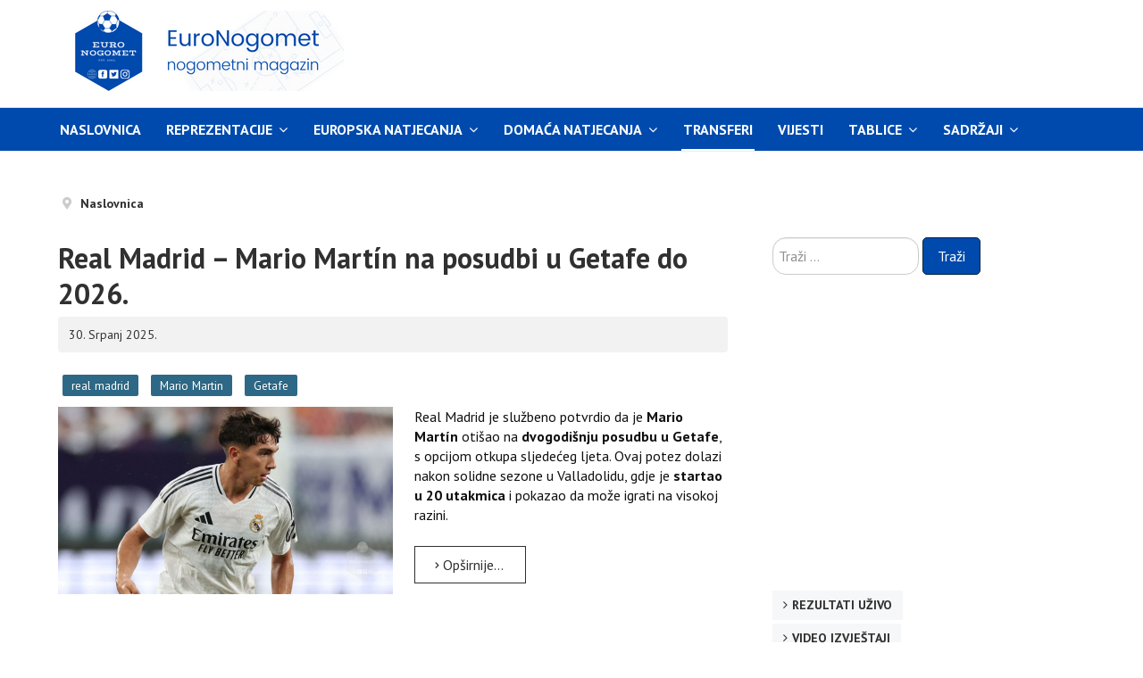

--- FILE ---
content_type: text/html; charset=utf-8
request_url: https://www.euronogomet.com/index.php/transferi?start=48
body_size: 9775
content:

<!DOCTYPE html>
<html xmlns="http://www.w3.org/1999/xhtml" xml:lang="hr-hr" lang="hr-hr" dir="ltr">

<head>
<!-- Google tag (gtag.js) -->
<script async src="https://www.googletagmanager.com/gtag/js?id=G-YN2E11GYWW"></script>
<script>
  window.dataLayer = window.dataLayer || [];
  function gtag(){dataLayer.push(arguments);}
  gtag('js', new Date());

  gtag('config', 'G-YN2E11GYWW');
</script>
	<!-- Custom code -->
		<!-- // Custom code -->

	<!-- META FOR IOS & HANDHELD -->
	<meta name="viewport" content="width=device-width, initial-scale=1.0, maximum-scale=2.0, user-scalable=yes"/>
	<style type="text/css">
		@-webkit-viewport   { width: device-width; }
		@-moz-viewport      { width: device-width; }
		@-ms-viewport       { width: device-width; }
		@-o-viewport        { width: device-width; }
		@viewport           { width: device-width; }
	</style>
	<script type="text/javascript">
		//<![CDATA[
		if (navigator.userAgent.match(/IEMobile\/10\.0/)) {
			var msViewportStyle = document.createElement("style");
			msViewportStyle.appendChild(
				document.createTextNode("@-ms-viewport{width:auto!important}")
			);
			document.getElementsByTagName("head")[0].appendChild(msViewportStyle);
		}
		//]]>
	</script>

	<meta name="HandheldFriendly" content="true"/>
	<meta name="apple-mobile-web-app-capable" content="YES"/>
	<!-- //META FOR IOS & HANDHELD -->

	<meta name="viewport" content="width=device-width, initial-scale=1.0" />
	<base href="https://www.euronogomet.com/index.php/transferi" />
	<meta http-equiv="content-type" content="text/html; charset=utf-8" />
	<meta name="keywords" content="nogomet, fudbal, EuroNogomet, utakmice uživo, transferi, Liga prvaka, Europa liga, rezultati, Premier liga, Serie A, Primera, Bundesliga, nogometne vijesti, nogometni portal, golovi, igrači, izvještaji, tablice, kladionica, tipovi" />
	<meta name="rights" content="Sva prava pridržana!" />
	<meta name="og:title" content="Transferi" />
	<meta name="og:type" content="article" />
	<meta name="og:image" content="https://www.euronogomet.com/images/igraciim/mariomartin725.png" />
	<meta name="og:url" content="https://www.euronogomet.com/index.php/transferi?start=48" />
	<meta name="og:site_name" content="EuroNogomet, nogometni magazin" />
	<meta name="og:description" content="EuroNogomet, nogometni magazin o europskom i svjetskom nogometu. Nogometni portal. Nogomet, rezultati, utakmice uživo, transferi...
" />
	<meta name="description" content="EuroNogomet, nogometni magazin o europskom i svjetskom nogometu. Nogometni portal. Nogomet, rezultati, utakmice uživo, transferi...
" />
	<meta name="generator" content="Joomla! - Open Source Content Management" />
	<title>EuroNogomet, nogometni magazin - Transferi</title>
	<link href="/index.php/transferi?format=feed&amp;type=rss" rel="alternate" type="application/rss+xml" title="RSS 2.0" />
	<link href="/index.php/transferi?format=feed&amp;type=atom" rel="alternate" type="application/atom+xml" title="Atom 1.0" />
	<link href="/templates/ja_simpli/favicon.ico" rel="shortcut icon" type="image/vnd.microsoft.icon" />
	<link href="https://www.euronogomet.com/index.php/component/search/?Itemid=348&amp;format=opensearch" rel="search" title="Traži EuroNogomet, nogometni magazin" type="application/opensearchdescription+xml" />
	<link href="/templates/ja_simpli/css/template.css" rel="stylesheet" type="text/css" />
	<script type="text/javascript">
jQuery(window).on('load',  function() {
				new JCaption('img.caption');
			});jQuery(function($){ initTooltips(); $("body").on("subform-row-add", initTooltips); function initTooltips (event, container) { container = container || document;$(container).find(".hasTooltip").tooltip({"html": true,"container": "body"});} });
	</script>


	<!--[if lt IE 9]>
		<script src="/media/jui/js/html5.js"></script>
	<![endif]-->

	
	<!-- Custom color style -->
	<link href="https://fonts.googleapis.com/css?family=PT Sans:400,400italic,700,700italic" rel="stylesheet" type="text/css" >
<link href="https://fonts.googleapis.com/css?family=Indie Flower" rel="stylesheet" type="text/css" >
<link id="custom-style-css" href="/media/ja_simpli/css/custom-styles/9.css" rel="stylesheet" type="text/css" >
	<!-- Custom code -->
		<!-- // Custom code -->
	<script>
		var isJ4 = false;
	</script>
	
	
<!-- Za Twitter - X -->

<script type="application/ld+json">
{
  "@context": "https://schema.org",
  "@type": "WebSite",
  "url": "https://www.euronogomet.com/",
  "name": "EuroNogomet",
  "potentialAction": {
    "@type": "SearchAction",
    "target": "https://www.euronogomet.com/?s={search_term_string}",
    "query-input": "required name=search_term_string"
  }
}
</script>

<!-- FACEBOOK SCRAPE -->


<link href="https://fonts.googleapis.com/css?family=PT+Sans:400,400italic,700,700italic&display=swap" rel="stylesheet" type="text/css">
<link href="https://fonts.googleapis.com/css?family=Indie+Flower&display=swap" rel="stylesheet" type="text/css">


<!-- INFO TEKST, BUTTONS, SIDE MENU CUSTOM CSS -->
<style>
.article-info {
  background-color: #f2f2f2; /* svijetlo siva podloga */
  color: #333333;           /* tamnosivi tekst */
  padding: 8px 12px;        /* malo unutarnjeg razmaka */
  border-radius: 4px;       /* blago zaobljeni rubovi */
}

.article-info .icon-calendar {
  color: #333333;           /* ikonica iste boje kao tekst */
}

.article-info time {
  color: #333333;           /* datum tamnosiv */
}

.pagination-start {
  background-color: #ffffff !important; /* svijetlo siva podloga */
  color: #333333;           /* tamnosivi tekst */
  padding: 0px 0px;        /* malo unutarnjeg razmaka */
  border-radius: 0px;       /* blago zaobljeni rubovi */
}

.button.btn.btn-primary {
  background-color: #004aad; /* tamno plava */
  color: #ffffff; /* bijeli tekst */
  border: 1px solid #002244; /* tamniji rub */
  padding: 8px 16px;
  border-radius: 5px;
  cursor: pointer;
  transition: background-color 0.3s;
}

.button.btn.btn-primary:hover {
  background-color: #000000; 
  color: #ffffff; /* tekst ostaje bijeli */
}

.mod-menu li a {
  text-transform: uppercase;
  color: #000;       /* crna slova */
  font-weight: bold; /* podebljano, po želji */
}

/* Podloga cijele glavne navigacije */
#mainnav {
    background-color: #004aad; /* plava, promijeni po želji */
}

/* Unutarnji dio (gdje je meni) */
#mainnav .navbar-inner {
    background-color: #004aad; /* ili neka druga boja */
}

/* Za linkove u navigaciji */
#mainnav .nav > li > a,
#mainnav .nav > li > span.separator {
    color: #ffffff; /* tekst bijel */
}

/* Hover efekt */
#mainnav .nav > li > a:hover,
#mainnav .nav > li.active > a {
    background-color: #00264d; /* tamnija plava za hover */
    color: #ffffff;
}

/* Aktivni link u glavnom meniju */
.navbar .nav > li.active > a,
.navbar .nav > li.current > a {
    background-color: #004aad !important;  /* tamno plava podloga */
    color: #ffffff !important;             /* bijeli tekst */
}

/* Hover efekt da izgleda isto */
.navbar .nav > li > a:hover {
    background-color: #0056b3 !important;  /* malo tamnija plava kad se pređe mišem */
    color: #ffffff !important;
}



</style>


<!DOCTYPE html>



<!-- KRAJ CUSTOM CSS-a -->


<!-- Sakrivanje modula na mobilnim uređajima -->
<style>
@media (max-width: 767px) {
  #Mod108 {
    display: none !important;
  }
}
</style>

<style>
@media (max-width: 767px) {
  #Mod119 {
    display: none !important;
  }
}
</style>



<style>
/* Tamno plava pozadina i bijeli tekst za naslove u modul ID nsp-108 */
#nsp-108 .gkTitle {
    background-color: rgba(0, 74, 173, 0.7); /* tamno plava */
    color: #ffffff; /* bijeli tekst */
    padding: 10px;
    display: inline-block; /* ili block ako želiš preko cijele širine */
}

#nsp-108 .gkTitle a {
    color: #ffffff; /* da linkovi budu bijeli */
    text-decoration: none;
}
</style>



</head>

<body class="page-category ">

	<!-- Custom code -->
		<!-- // Custom code -->

<div class="main">

		<!-- HEADER -->
	<header id="header" class="header" role="banner">
		<div class="container">
		<div class="row">
	    	<!-- Logo - header left -->
	    	<div class="span4">
			<a class="navbar-brand logo logo-text" href="/">
				<strong></strong>
				<small class="slogan"></small>
			</a>
			</div>
			<!-- // Logo -->

				    	<!-- ADS-->
	    	<div class="banner span8  ">
				

<div class="custom"  >
	<script async src="//pagead2.googlesyndication.com/pagead/js/adsbygoogle.js"></script>
<ins class="adsbygoogle"
     style="display:inline-block;width:728px;height:90px"
     data-ad-client="ca-pub-5857462412452559"
     data-ad-slot="8227703775"></ins>
<script>
(adsbygoogle = window.adsbygoogle || []).push({});
</script>
</div>

			</div>
			<!-- // ADS-->
					</div>
		</div>	</header>
	<!-- // HEADER -->
			<!-- MAIN NAVIGATION -->
	<nav id="mainnav" class="navbar navbar-static-top stick-on-top" role="navigation">
		<div class="navbar-inner">
		<div class="container">
			<div class="row">
				<div class="span12">
			      	<button type="button" class="btn btn-navbar" data-toggle="collapse" data-target=".nav-collapse" data-bs-toggle="collapse" data-bs-target=".nav-collapse">
						<i class="fa fa-bars"></i>
			        	<span>Menu</span>
			      	</button>

					<!-- The Nav -->
					<div class="nav-collapse collapse">
						<ul class="mod-menu mod-list nav ">
<li class="nav-item item-101 default"><a href="/index.php" >Naslovnica</a></li><li class="nav-item item-344 deeper parent"><a href="#" >Reprezentacije</a><span class="subnav-toggle" data-toggle="collapse" data-target=".nav-collapse-344" data-bs-toggle="collapse" data-bs-target=".nav-collapse-344" aria-expanded="true"><i class="fa fa-angle-down"></i></span><ul class="mod-menu__sub list-unstyled small nav-collapse-344"><li class="nav-item item-356"><a href="/index.php/reprezentacije/a-reprezentacije" >A reprezentacije</a></li><li class="nav-item item-355"><a href="/index.php/reprezentacije/mlade-reprezentacije" >Mlade reprezentacije</a></li></ul></li><li class="nav-item item-585 deeper parent"><a href="#" >Europska natjecanja</a><span class="subnav-toggle" data-toggle="collapse" data-target=".nav-collapse-585" data-bs-toggle="collapse" data-bs-target=".nav-collapse-585" aria-expanded="true"><i class="fa fa-angle-down"></i></span><ul class="mod-menu__sub list-unstyled small nav-collapse-585"><li class="nav-item item-358"><a href="/index.php/europa/europa-liga" >Europa liga</a></li><li class="nav-item item-357"><a href="/index.php/europa/ligaprvaka" >Liga prvaka</a></li></ul></li><li class="nav-item item-346 deeper parent"><a href="#" >Domaća natjecanja</a><span class="subnav-toggle" data-toggle="collapse" data-target=".nav-collapse-346" data-bs-toggle="collapse" data-bs-target=".nav-collapse-346" aria-expanded="true"><i class="fa fa-angle-down"></i></span><ul class="mod-menu__sub list-unstyled small nav-collapse-346"><li class="nav-item item-349"><a href="/index.php/lige-petice/vijesti-engleska" >Engleska</a></li><li class="nav-item item-359"><a href="/index.php/lige-petice/spanjolska" >Španjolska</a></li><li class="nav-item item-351"><a href="/index.php/lige-petice/njemacka" >Njemačka</a></li><li class="nav-item item-354"><a href="/index.php/lige-petice/italija" >Italija</a></li><li class="nav-item item-360"><a href="/index.php/lige-petice/francuska" >Francuska</a></li></ul></li><li class="nav-item item-348 current active"><a href="/index.php/transferi" >Transferi</a></li><li class="nav-item item-207"><a href="/index.php/vijesti" >Vijesti</a></li><li class="nav-item item-329 deeper parent"><a href="/" >Tablice</a><span class="subnav-toggle" data-toggle="collapse" data-target=".nav-collapse-329" data-bs-toggle="collapse" data-bs-target=".nav-collapse-329" aria-expanded="true"><i class="fa fa-angle-down"></i></span><ul class="mod-menu__sub list-unstyled small nav-collapse-329"><li class="nav-item item-612"><a href="/index.php/tablice/uefa-liga-prvaka" >UEFA Liga prvaka</a></li><li class="nav-item item-613"><a href="/index.php/tablice/uefa-europa-liga" >UEFA Europa liga</a></li><li class="nav-item item-614"><a href="/index.php/tablice/uefa-konferencijska-liga" >UEFA Konferencijska liga</a></li><li class="nav-item item-342"><a href="/index.php/tablice/premierliga" >Engleska</a></li><li class="nav-item item-363"><a href="/index.php/tablice/spanjolska" >Španjolska</a></li><li class="nav-item item-365"><a href="/index.php/tablice/njemacka" >Njemačka</a></li><li class="nav-item item-364"><a href="/index.php/tablice/italija" >Italija</a></li><li class="nav-item item-366"><a href="/index.php/tablice/francuska" >Francuska</a></li><li class="nav-item item-367"><a href="/index.php/tablice/hrvatska" >Hrvatska</a></li><li class="nav-item item-368"><a href="/index.php/tablice/bosna-i-hercegovina" >Bosna i Hercegovina</a></li><li class="nav-item item-361"><a href="/index.php/tablice/portugal" >Portugal</a></li><li class="nav-item item-411"><a href="/index.php/tablice/nizozemska-eredivisie" >Nizozemska</a></li><li class="nav-item item-369"><a href="/index.php/tablice/belgija" >Belgija</a></li><li class="nav-item item-370"><a href="/index.php/tablice/grcka" >Grčka</a></li><li class="nav-item item-371"><a href="/index.php/tablice/skotska" >Škotska</a></li><li class="nav-item item-372"><a href="/index.php/tablice/turska" >Turska</a></li><li class="nav-item item-373"><a href="/index.php/tablice/rusija" >Rusija</a></li><li class="nav-item item-374"><a href="/index.php/tablice/ukrajina" >Ukrajina</a></li><li class="nav-item item-375"><a href="/index.php/tablice/austrija" >Austrija</a></li><li class="nav-item item-377"><a href="/index.php/tablice/poljska" >Poljska</a></li><li class="nav-item item-593"><a href="/index.php/tablice/ceska-1-liga" >Češka</a></li><li class="nav-item item-594"><a href="/index.php/tablice/srbija" >Srbija</a></li><li class="nav-item item-595"><a href="/index.php/tablice/slovenija" >Slovenija</a></li><li class="nav-item item-596"><a href="/index.php/tablice/crna-gora" >Crna Gora</a></li></ul></li><li class="nav-item item-586 deeper parent"><a href="#" >Sadržaji</a><span class="subnav-toggle" data-toggle="collapse" data-target=".nav-collapse-586" data-bs-toggle="collapse" data-bs-target=".nav-collapse-586" aria-expanded="true"><i class="fa fa-angle-down"></i></span><ul class="mod-menu__sub list-unstyled small nav-collapse-586"><li class="nav-item item-601"><a href="/index.php/sadrzaji/najave" >Najave utakmica</a></li><li class="nav-item item-602"><a href="/index.php/sadrzaji/portreti-igraca" >Portreti igrača</a></li><li class="nav-item item-603"><a href="/index.php/sadrzaji/nogometne-legende" >Nogometne legende</a></li><li class="nav-item item-609"><a href="/index.php/sadrzaji/talenti" >Nogometni talenti</a></li><li class="nav-item item-604"><a href="/index.php/sadrzaji/povijest-klubova" >Povijest klubova</a></li><li class="nav-item item-605"><a href="/index.php/sadrzaji/nogometni-gradovi" >Nogometni gradovi</a></li><li class="nav-item item-606"><a href="/index.php/sadrzaji/kolumne" >Kolumne</a></li><li class="nav-item item-607"><a href="/index.php/sadrzaji/interview" >Interview</a></li><li class="nav-item item-608"><a href="/index.php/sadrzaji/navijaci" >Navijači</a></li><li class="nav-item item-610"><a href="/index.php/sadrzaji/prehrana-nogometasa" >Prehrana nogometaša</a></li><li class="nav-item item-611"><a href="/index.php/sadrzaji/zanimljivosti" >Zanimljivosti</a></li></ul></li></ul>

					</div>
					<!-- // The Nav -->
				</div>

							</div>
		</div>		</div>
	</nav>
	<!-- // MAIN NAVIGATION -->
	
	
	
	
	
	
		
	
	<!-- MAIN BODY -->
	<div class="mainbody">
		<div class="container">			<div class="mainbody-inner row ">
        <!-- Content -->
        <main id="content" class="content span8" role="main">

          <!-- Breadcrumbs -->
          <div aria-label="Breadcrumbs" role="navigation">
	<ul itemscope itemtype="https://schema.org/BreadcrumbList" class="breadcrumb">
					<li class="active">
				<span class="divider icon-location"></span>
			</li>
		
						<li itemprop="itemListElement" itemscope itemtype="https://schema.org/ListItem">
											<a itemprop="item" href="/index.php" class="pathway"><span itemprop="name">Naslovnica</span></a>
					
										<meta itemprop="position" content="1">
				</li>
				</ul>
</div>

          <!-- // Breadcrumbs -->

          <div id="system-message-container">
	</div>

          <div class="blog" itemscope itemtype="https://schema.org/Blog">
	
		
	
	
	
		
	
																	<div class="items-row cols-1 row-0 row-fluid clearfix">
						<div class="span12">
				<div class="item column-1"
					itemprop="blogPost" itemscope itemtype="https://schema.org/BlogPosting">
					
	<div class="page-header">
					<h2 itemprop="name">
									<a href="/index.php/transferi/19761-real-madrid-mario-martin-na-posudbi-u-getafe-do-2026" itemprop="url">
						Real Madrid – Mario Martín na posudbi u Getafe do 2026.					</a>
							</h2>
		
		
		
			</div>



			<dl class="article-info  muted">

		
			<dt class="article-info-term">
													Detalji							</dt>

			
			
			
										<dd class="published hasTooltip" title="Objavljeno: ">
				<i class="icon-calendar"></i>
				<time datetime="2025-07-30T14:04:36+02:00" itemprop="datePublished">
					30. Srpanj 2025.				</time>
			</dd>					
					
			
						</dl>
		<ul class="tags inline">
																	<li class="tag-40 tag-list0" itemprop="keywords">
					<a href="/index.php/component/tags/tag/real-madrid" class="label label-info">
						 real madrid					</a>
				</li>
																				<li class="tag-340 tag-list1" itemprop="keywords">
					<a href="/index.php/component/tags/tag/mario-martin" class="label label-info">
						Mario Martin					</a>
				</li>
																				<li class="tag-341 tag-list2" itemprop="keywords">
					<a href="/index.php/component/tags/tag/getafe" class="label label-info">
						Getafe					</a>
				</li>
						</ul>

		<div class="pull-left item-image">
			<a href="/index.php/transferi/19761-real-madrid-mario-martin-na-posudbi-u-getafe-do-2026"><img
			 src="/images/igraciim/mariomartin725.png" alt="" itemprop="thumbnailUrl"/></a>
		</div>



<p><!--StartFragment --></p>
<p>Real Madrid je službeno potvrdio da je <strong>Mario Martín</strong> otišao na <strong>dvogodišnju posudbu u Getafe</strong>, s opcijom otkupa sljedećeg ljeta. Ovaj potez dolazi nakon solidne sezone u Valladolidu, gdje je <strong>startao u 20 utakmica</strong> i pokazao da može igrati na visokoj razini.</p>



	
<p class="readmore">
			<a class="btn" href="/index.php/transferi/19761-real-madrid-mario-martin-na-posudbi-u-getafe-do-2026" itemprop="url" aria-label="Opširnije:  Real Madrid – Mario Martín na posudbi u Getafe do 2026.">
			<span class="icon-chevron-right" aria-hidden="true"></span> 
			Opširnije...		</a>
	</p>



				</div>
				<!-- end item -->
							</div><!-- end span -->
							</div><!-- end row -->
																			<div class="items-row cols-1 row-1 row-fluid clearfix">
						<div class="span12">
				<div class="item column-1"
					itemprop="blogPost" itemscope itemtype="https://schema.org/BlogPosting">
					
	<div class="page-header">
					<h2 itemprop="name">
									<a href="/index.php/transferi/19754-joao-felix-odlazi-u-al-nassr-chelsea-ubrzava-ljetnu-rekonstrukciju" itemprop="url">
						João Félix odlazi u Al Nassr – Chelsea ubrzava ljetnu rekonstrukciju					</a>
							</h2>
		
		
		
			</div>



			<dl class="article-info  muted">

		
			<dt class="article-info-term">
													Detalji							</dt>

			
			
			
										<dd class="published hasTooltip" title="Objavljeno: ">
				<i class="icon-calendar"></i>
				<time datetime="2025-07-28T09:13:56+02:00" itemprop="datePublished">
					28. Srpanj 2025.				</time>
			</dd>					
					
			
						</dl>
		<ul class="tags inline">
																	<li class="tag-5 tag-list0" itemprop="keywords">
					<a href="/index.php/component/tags/tag/chelsea" class="label label-info">
						chelsea					</a>
				</li>
																				<li class="tag-336 tag-list1" itemprop="keywords">
					<a href="/index.php/component/tags/tag/joao-felix" class="label label-info">
						joao felix					</a>
				</li>
						</ul>

		<div class="pull-left item-image">
			<a href="/index.php/transferi/19754-joao-felix-odlazi-u-al-nassr-chelsea-ubrzava-ljetnu-rekonstrukciju"><img
			 src="/images/igraciim/joaofelix.jpg" alt="" itemprop="thumbnailUrl"/></a>
		</div>



<p><!--StartFragment --><!--StartFragment --></p>
<p>Al Nassr je postigao dogovor s Chelseajem o transferu <strong>Joãa Félixa</strong> za ukupno 50 milijuna eura. Paket uključuje 30 milijuna eura fiksne naknade i 20 milijuna kroz bonuse. Félix je već autoriziran da otputuje na liječnički pregled, a očekuje se da se pridruži <strong>Cristianu Ronaldu</strong> i treneru <strong>Jorgeu Jesusu</strong> u Saudijskoj Arabiji.</p>



	
<p class="readmore">
			<a class="btn" href="/index.php/transferi/19754-joao-felix-odlazi-u-al-nassr-chelsea-ubrzava-ljetnu-rekonstrukciju" itemprop="url" aria-label="Opširnije:  João Félix odlazi u Al Nassr – Chelsea ubrzava ljetnu rekonstrukciju">
			<span class="icon-chevron-right" aria-hidden="true"></span> 
			Opširnije...		</a>
	</p>



				</div>
				<!-- end item -->
							</div><!-- end span -->
							</div><!-- end row -->
																			<div class="items-row cols-1 row-2 row-fluid clearfix">
						<div class="span12">
				<div class="item column-1"
					itemprop="blogPost" itemscope itemtype="https://schema.org/BlogPosting">
					
	<div class="page-header">
					<h2 itemprop="name">
									<a href="/index.php/transferi/19753-luis-diaz-napusta-liverpool-dogovoren-transfer-u-bayern-za-75-milijuna" itemprop="url">
						Luis Díaz napušta Liverpool – dogovoren transfer u Bayern za 75 milijuna €					</a>
							</h2>
		
		
		
			</div>



			<dl class="article-info  muted">

		
			<dt class="article-info-term">
													Detalji							</dt>

			
			
			
										<dd class="published hasTooltip" title="Objavljeno: ">
				<i class="icon-calendar"></i>
				<time datetime="2025-07-28T08:46:39+02:00" itemprop="datePublished">
					28. Srpanj 2025.				</time>
			</dd>					
					
			
						</dl>
		<ul class="tags inline">
																	<li class="tag-33 tag-list0" itemprop="keywords">
					<a href="/index.php/component/tags/tag/liverpool" class="label label-info">
						liverpool					</a>
				</li>
																				<li class="tag-39 tag-list1" itemprop="keywords">
					<a href="/index.php/component/tags/tag/bayern" class="label label-info">
						bayern					</a>
				</li>
																				<li class="tag-330 tag-list2" itemprop="keywords">
					<a href="/index.php/component/tags/tag/luis-diaz" class="label label-info">
						luis diaz					</a>
				</li>
						</ul>

		<div class="pull-left item-image">
			<a href="/index.php/transferi/19753-luis-diaz-napusta-liverpool-dogovoren-transfer-u-bayern-za-75-milijuna"><img
			 src="/images/igraciad/diaz725.png" alt="" itemprop="thumbnailUrl"/></a>
		</div>



<p><!--StartFragment --></p>
<p>Liverpool je službeno prihvatio ponudu <strong>Bayerna iz Münchena</strong> za transfer <strong>Luisa Díaza</strong>, čime se završava višemjesečna saga oko kolumbijskog krilnog napadača. Ukupna vrijednost transfera iznosi <strong>£65.5 milijuna (€75M)</strong>, uključujući bonuse.</p>



	
<p class="readmore">
			<a class="btn" href="/index.php/transferi/19753-luis-diaz-napusta-liverpool-dogovoren-transfer-u-bayern-za-75-milijuna" itemprop="url" aria-label="Opširnije:  Luis Díaz napušta Liverpool – dogovoren transfer u Bayern za 75 milijuna €">
			<span class="icon-chevron-right" aria-hidden="true"></span> 
			Opširnije...		</a>
	</p>



				</div>
				<!-- end item -->
							</div><!-- end span -->
							</div><!-- end row -->
																			<div class="items-row cols-1 row-3 row-fluid clearfix">
						<div class="span12">
				<div class="item column-1"
					itemprop="blogPost" itemscope itemtype="https://schema.org/BlogPosting">
					
	<div class="page-header">
					<h2 itemprop="name">
									<a href="/index.php/transferi/19752-sluzbeno-victor-gyoekeres-novi-napadac-arsenala" itemprop="url">
						Službeno: Victor Gyökeres novi napadač Arsenala!					</a>
							</h2>
		
		
		
			</div>



			<dl class="article-info  muted">

		
			<dt class="article-info-term">
													Detalji							</dt>

			
			
			
										<dd class="published hasTooltip" title="Objavljeno: ">
				<i class="icon-calendar"></i>
				<time datetime="2025-07-27T10:16:09+02:00" itemprop="datePublished">
					27. Srpanj 2025.				</time>
			</dd>					
					
			
						</dl>
		<ul class="tags inline">
																	<li class="tag-106 tag-list0" itemprop="keywords">
					<a href="/index.php/component/tags/tag/arsenal" class="label label-info">
						 arsenal					</a>
				</li>
																				<li class="tag-296 tag-list1" itemprop="keywords">
					<a href="/index.php/component/tags/tag/gyoekeres" class="label label-info">
						Gyökeres					</a>
				</li>
						</ul>

		<div class="pull-left item-image">
			<a href="/index.php/transferi/19752-sluzbeno-victor-gyoekeres-novi-napadac-arsenala"><img
			 src="/images/igracieh/gyokeres725.png" alt="" itemprop="thumbnailUrl"/></a>
		</div>



<p>Arsenal je konačno riješio pitanje napadača – Victor Gyökeres, švedski reprezentativac i dosadašnji član portugalskog Sportinga, potpisao je višegodišnji ugovor s klubom iz sjevernog Londona.</p>



	
<p class="readmore">
			<a class="btn" href="/index.php/transferi/19752-sluzbeno-victor-gyoekeres-novi-napadac-arsenala" itemprop="url" aria-label="Opširnije:  Službeno: Victor Gyökeres novi napadač Arsenala!">
			<span class="icon-chevron-right" aria-hidden="true"></span> 
			Opširnije...		</a>
	</p>



				</div>
				<!-- end item -->
							</div><!-- end span -->
							</div><!-- end row -->
																			<div class="items-row cols-1 row-4 row-fluid clearfix">
						<div class="span12">
				<div class="item column-1"
					itemprop="blogPost" itemscope itemtype="https://schema.org/BlogPosting">
					
	<div class="page-header">
					<h2 itemprop="name">
									<a href="/index.php/transferi/19749-marcus-rashford-stigao-u-barcelonu-ovdje-se-snovi-ostvaruju" itemprop="url">
						Marcus Rashford stigao u Barcelonu – “Ovdje se snovi ostvaruju&quot;					</a>
							</h2>
		
		
		
			</div>



			<dl class="article-info  muted">

		
			<dt class="article-info-term">
													Detalji							</dt>

			
			
			
										<dd class="published hasTooltip" title="Objavljeno: ">
				<i class="icon-calendar"></i>
				<time datetime="2025-07-24T08:44:11+02:00" itemprop="datePublished">
					24. Srpanj 2025.				</time>
			</dd>					
					
			
						</dl>
		<ul class="tags inline">
																	<li class="tag-6 tag-list0" itemprop="keywords">
					<a href="/index.php/component/tags/tag/barcelona" class="label label-info">
						 barcelona					</a>
				</li>
																				<li class="tag-41 tag-list1" itemprop="keywords">
					<a href="/index.php/component/tags/tag/manchester-united" class="label label-info">
						manchester united					</a>
				</li>
																				<li class="tag-292 tag-list2" itemprop="keywords">
					<a href="/index.php/component/tags/tag/rashford" class="label label-info">
						rashford					</a>
				</li>
																				<li class="tag-333 tag-list3" itemprop="keywords">
					<a href="/index.php/component/tags/tag/pau-victor" class="label label-info">
						pau victor					</a>
				</li>
																				<li class="tag-334 tag-list4" itemprop="keywords">
					<a href="/index.php/component/tags/tag/braga" class="label label-info">
						braga					</a>
				</li>
						</ul>

		<div class="pull-left item-image">
			<a href="/index.php/transferi/19749-marcus-rashford-stigao-u-barcelonu-ovdje-se-snovi-ostvaruju"><img
			 src="/images/vijesti5/rashfordbarcelona.png" alt="" itemprop="thumbnailUrl"/></a>
		</div>



<p>Marcus Rashford službeno je postao igrač <strong>FC Barcelone</strong>, nakon što je iz <strong>Manchester Uniteda</strong> stigao na <strong>posudbu s opcijom otkupa</strong> sljedećeg ljeta. Prema više izvora, otkupna klauzula iznosi <strong>€30 milijuna</strong>, iako klubovi nisu službeno potvrdili iznos.</p>



	
<p class="readmore">
			<a class="btn" href="/index.php/transferi/19749-marcus-rashford-stigao-u-barcelonu-ovdje-se-snovi-ostvaruju" itemprop="url" aria-label="Opširnije:  Marcus Rashford stigao u Barcelonu – “Ovdje se snovi ostvaruju&quot;">
			<span class="icon-chevron-right" aria-hidden="true"></span> 
			Opširnije...		</a>
	</p>



				</div>
				<!-- end item -->
							</div><!-- end span -->
							</div><!-- end row -->
																			<div class="items-row cols-1 row-5 row-fluid clearfix">
						<div class="span12">
				<div class="item column-1"
					itemprop="blogPost" itemscope itemtype="https://schema.org/BlogPosting">
					
	<div class="page-header">
					<h2 itemprop="name">
									<a href="/index.php/transferi/19748-i-tottenham-usao-u-utrku-za-rodryga" itemprop="url">
						I Tottenham ušao u utrku za Rodryga					</a>
							</h2>
		
		
		
			</div>



			<dl class="article-info  muted">

		
			<dt class="article-info-term">
													Detalji							</dt>

			
			
			
										<dd class="published hasTooltip" title="Objavljeno: ">
				<i class="icon-calendar"></i>
				<time datetime="2025-07-23T15:46:35+02:00" itemprop="datePublished">
					23. Srpanj 2025.				</time>
			</dd>					
					
			
						</dl>
		<ul class="tags inline">
																	<li class="tag-11 tag-list0" itemprop="keywords">
					<a href="/index.php/component/tags/tag/tottenham" class="label label-info">
						tottenham					</a>
				</li>
																				<li class="tag-40 tag-list1" itemprop="keywords">
					<a href="/index.php/component/tags/tag/real-madrid" class="label label-info">
						 real madrid					</a>
				</li>
																				<li class="tag-250 tag-list2" itemprop="keywords">
					<a href="/index.php/component/tags/tag/rodrygo" class="label label-info">
						rodrygo					</a>
				</li>
						</ul>

		<div class="pull-left item-image">
			<a href="/index.php/transferi/19748-i-tottenham-usao-u-utrku-za-rodryga"><img
			 src="/images/igracins/rodrygo725.png" alt="" itemprop="thumbnailUrl"/></a>
		</div>



<p><!--StartFragment --></p>
<p>Prema pisanju španjolskog <em>AS-a</em>, <strong>Tottenham Hotspur</strong> je službeno ušao u utrku za dovođenje <strong>Rodryga Goesa</strong> iz <strong>Real Madrida</strong>, čime se pridružio klubovima poput <strong>Liverpoola</strong> i <strong>Arsenala</strong>, koji također prate situaciju oko brazilskog napadača. Ipak, kako navode izvori iz <em>Managing Madrid</em>, <strong>Real još nije zaprimio službenu ponudu</strong>.</p>



	
<p class="readmore">
			<a class="btn" href="/index.php/transferi/19748-i-tottenham-usao-u-utrku-za-rodryga" itemprop="url" aria-label="Opširnije:  I Tottenham ušao u utrku za Rodryga">
			<span class="icon-chevron-right" aria-hidden="true"></span> 
			Opširnije...		</a>
	</p>



				</div>
				<!-- end item -->
							</div><!-- end span -->
							</div><!-- end row -->
																			<div class="items-row cols-1 row-6 row-fluid clearfix">
						<div class="span12">
				<div class="item column-1"
					itemprop="blogPost" itemscope itemtype="https://schema.org/BlogPosting">
					
	<div class="page-header">
					<h2 itemprop="name">
									<a href="/index.php/transferi/19747-pervis-estupinan-stigao-u-milano-uskoro-potpisuje-za-milan" itemprop="url">
						Pervis Estupiñán stigao u Milano – uskoro potpisuje za Milan					</a>
							</h2>
		
		
		
			</div>



			<dl class="article-info  muted">

		
			<dt class="article-info-term">
													Detalji							</dt>

			
			
			
										<dd class="published hasTooltip" title="Objavljeno: ">
				<i class="icon-calendar"></i>
				<time datetime="2025-07-23T15:28:23+02:00" itemprop="datePublished">
					23. Srpanj 2025.				</time>
			</dd>					
					
			
						</dl>
		<ul class="tags inline">
																	<li class="tag-101 tag-list0" itemprop="keywords">
					<a href="/index.php/component/tags/tag/brighton" class="label label-info">
						 brighton					</a>
				</li>
																				<li class="tag-284 tag-list1" itemprop="keywords">
					<a href="/index.php/component/tags/tag/ac-milan" class="label label-info">
						AC Milan					</a>
				</li>
																				<li class="tag-319 tag-list2" itemprop="keywords">
					<a href="/index.php/component/tags/tag/estupinan" class="label label-info">
						Estupinan					</a>
				</li>
						</ul>

		<div class="pull-left item-image">
			<a href="/index.php/transferi/19747-pervis-estupinan-stigao-u-milano-uskoro-potpisuje-za-milan"><img
			 src="/images/igracieh/estupinan725.png" alt="" itemprop="thumbnailUrl"/></a>
		</div>



<p>Ekvadorski reprezentativac <strong>Pervis Estupiñán</strong> sletio je u <strong>Milano u srijedu poslijepodne</strong>, čime je započeo završnu fazu transfera iz <strong>Brightona u AC Milan</strong>. Po dolasku na <strong>aerodrom Linate</strong>, ušao je u automobil koji je poslao klub i odmah se uputio prema <strong>klinici La Madonnina</strong>, gdje će obaviti <strong>liječničke preglede</strong>.</p>



	
<p class="readmore">
			<a class="btn" href="/index.php/transferi/19747-pervis-estupinan-stigao-u-milano-uskoro-potpisuje-za-milan" itemprop="url" aria-label="Opširnije:  Pervis Estupiñán stigao u Milano – uskoro potpisuje za Milan">
			<span class="icon-chevron-right" aria-hidden="true"></span> 
			Opširnije...		</a>
	</p>



				</div>
				<!-- end item -->
							</div><!-- end span -->
							</div><!-- end row -->
						
			<div class="items-more">
			
<ol class="nav nav-tabs nav-stacked">
			<li>
			<a href="/index.php/transferi/19746-zamjena-dogovorena-joao-mario-stize-u-juventus-alberto-costa-se-vraca-u-portugal">
				Zamjena dogovorena: João Mario stiže u Juventus, Alberto Costa se vraća u Portugal</a>
		</li>
			<li>
			<a href="/index.php/transferi/19745-atalanta-ceka-interovu-ponudu-za-lookmana-chiesa-vec-spreman-kao-zamjena">
				Atalanta čeka Interovu ponudu za Lookmana – Chiesa već spreman kao zamjena</a>
		</li>
			<li>
			<a href="/index.php/transferi/19743-renato-veiga-na-korak-do-atletico-madrida-portugalac-dogovorio-uvjete-chelsea-trazi-40m">
				Renato Veiga na korak do Atlético Madrida – Portugalac dogovorio uvjete, Chelsea traži €40M</a>
		</li>
			<li>
			<a href="/index.php/transferi/19741-luis-diaz-zeli-napustiti-liverpool-bayern-priprema-novu-ponudu">
				Luis Díaz želi napustiti Liverpool – Bayern priprema novu ponudu</a>
		</li>
	</ol>
		</div>
	
				<div class="pagination">
							<p class="counter pull-right"> Stranica 7 od 414 </p>
						<ul>
	<li class="pagination-start"><a title="Početak" href="/index.php/transferi" class="hasTooltip pagenav">Početak</a></li>
	<li class="pagination-prev"><a title="Pret" href="/index.php/transferi?start=35" class="hasTooltip pagenav">Pret</a></li>
			<li><a href="/index.php/transferi?start=7" class="pagenav">2</a></li>			<li><a href="/index.php/transferi?start=14" class="pagenav">3</a></li>			<li><a href="/index.php/transferi?start=21" class="pagenav">4</a></li>			<li><a href="/index.php/transferi?start=28" class="pagenav">5</a></li>			<li><a href="/index.php/transferi?start=35" class="pagenav">6</a></li>			<li><span class="pagenav">7</span></li>			<li><a href="/index.php/transferi?start=49" class="pagenav">8</a></li>			<li><a href="/index.php/transferi?start=56" class="pagenav">9</a></li>			<li><a href="/index.php/transferi?start=63" class="pagenav">10</a></li>			<li><a href="/index.php/transferi?start=70" class="pagenav">11</a></li>		<li class="pagination-next"><a title="Sljedeće" href="/index.php/transferi?start=49" class="hasTooltip pagenav">Sljedeće</a></li>
	<li class="pagination-end"><a title="Kraj" href="/index.php/transferi?start=2891" class="hasTooltip pagenav">Kraj</a></li>
</ul>
 </div>
	</div>

        </main>
        
        <!-- // Content -->

				
								<!-- Sidebar 2 -->
				<div class="sidebar sidebar-2 span4">
					<div class="sidebar-inner">
						<div class="ja-module module " id="Mod102"><div class="module-inner"><div class="module-ct"><div class="search">
	<form action="/index.php/transferi" method="post" class="form-inline" role="search">
		<label for="mod-search-searchword102" class="element-invisible">Traži ...</label> <input name="searchword" id="mod-search-searchword102" maxlength="200"  class="inputbox search-query input-medium" type="search" placeholder="Traži ..." /> <button class="button btn btn-primary" onclick="this.form.searchword.focus();">Traži</button>		<input type="hidden" name="task" value="search" />
		<input type="hidden" name="option" value="com_search" />
		<input type="hidden" name="Itemid" value="348" />
	</form>
</div>
</div></div></div><div class="ja-module module " id="Mod103"><div class="module-inner"><div class="module-ct">

<div class="custom"  >
	<script async src="https://pagead2.googlesyndication.com/pagead/js/adsbygoogle.js"></script>
<!-- desno kvadrat veliki en -->
<ins class="adsbygoogle"
     style="display:block"
     data-ad-client="ca-pub-5857462412452559"
     data-ad-slot="2264261775"
     data-ad-format="auto"
     data-full-width-responsive="true"></ins>
<script>
     (adsbygoogle = window.adsbygoogle || []).push({});
</script></div>
</div></div></div><div class="ja-module module " id="Mod92"><div class="module-inner"><div class="module-ct"><ul class="mod-menu mod-list nav ">
<li class="nav-item item-327"><a href="/index.php/rezultati-uzivo" >Rezultati uživo</a></li><li class="nav-item item-152"><a href="/index.php/video" >Video izvještaji</a></li><li class="nav-item item-218"><a href="/index.php/online-prijenosi" >Online prijenosi utakmica</a></li><li class="nav-item item-219"><a href="/index.php/promjene-koeficijenata" >Promjene koeficijenata na kladionicama</a></li><li class="nav-item item-341"><a href="/index.php/koeficijenti" >Kladioničarski koeficijenti</a></li><li class="nav-item item-209"><a href="mailto:marketing@euronogomet.com" >Kontakt</a></li><li class="nav-item item-210"><a href="/index.php/marketing" >Marketing</a></li><li class="nav-item item-388"><a href="/index.php/partneri" >Partneri</a></li><li class="nav-item item-387"><a href="/index.php/suradnja" >Suradnja</a></li><li class="nav-item item-454"><a href="/index.php/webmasteri" >Za webmastere</a></li><li class="nav-item item-453"><a href="https://www.euronogomet.com/index.php?format=feed&amp;type=rss" >RSS</a></li></ul>
</div></div></div><div class="ja-module module " id="Mod98"><div class="module-inner"><div class="module-ct">

<div class="custom"  >
	<script async src="https://pagead2.googlesyndication.com/pagead/js/adsbygoogle.js"></script>
<!-- desno kvadrat veliki en -->
<ins class="adsbygoogle"
     style="display:block"
     data-ad-client="ca-pub-5857462412452559"
     data-ad-slot="2264261775"
     data-ad-format="auto"
     data-full-width-responsive="true"></ins>
<script>
     (adsbygoogle = window.adsbygoogle || []).push({});
</script></div>
</div></div></div><div class="ja-module module " id="Mod100"><div class="module-inner"><div class="module-ct">

<div class="custom"  >
	<p><a href="https://www.facebook.com/euronogomet" target="_blank" rel="noopener noreferrer"><img style="display: block; margin-left: auto; margin-right: auto; width: 320px;" src="/images/out/facebook.png" alt="Facebook" border="0" /></a></p>
<p><a href="https://www.x.com/euronogomet/"><img style="display: block; margin-left: auto; margin-right: auto; width: 320px;" src="/images/out/x.png" alt="Twitter" border="0" /></a></p>
<p><a href="https://www.instagram.com/euronogomet/"><img style="display: block; margin-left: auto; margin-right: auto; width: 320px;" src="/images/out/instagram.png" alt="Instagram" border="0" /></a></p>
<p><a href="https://www.threads.net/euronogomet/"><img style="display: block; margin-left: auto; margin-right: auto; width: 320px;" src="/images/out/threads.png" alt="Twitter" border="0" /></a></p>
<p><a href="https://www.linkedin.com/company/euronogomet/"><img style="display: block; margin-left: auto; margin-right: auto; width: 320px;" src="/images/out/linkedin.png" alt="Instagram" border="0" /></a></p></div>
</div></div></div>
					</div>
				</div>
				<!-- // Sidebar 2 -->
							</div>
		</div>	</div>
	<!-- // MAIN BODY -->
	
<!--	
	
	
	-->

</div>


<div id="botsl-1" class="bot-sl section"> 
    <div class="row">

      <div class="span4">
        
      </div>
      <div class="span4">
        
      </div>
      <div class="span4">
        
      </div>

    </div>
  </div>
</div>

<!-- FOOTER -->


<div id="footer" class="footer-section section">
<div class="container">

<div class="row">

		<div class="span12">
		<div class="ja-module module " id="Mod94"><div class="module-inner"><div class="module-ct">

<div class="custom"  >
	<p><br /><br /></p>
<div align="center"><span style="color: #000000;"><strong>EuroNogomet, nogometni magazin | Online od 28. listopada 2005. | Zabranjeno je preuzimanje sadržaja bez dozvole</strong></span></div>
<hr /></div>
</div></div></div>
	</div>
	
</div>

</div></div><!-- // FOOTER -->





<!-- Custom code -->
<!-- // Custom code -->



<script src="/media/jui/js/jquery.min.js?4200b64bac6a9a385846183d4a8a3c2f" type="text/javascript" defer></script>
<script src="/media/jui/js/jquery-noconflict.js?4200b64bac6a9a385846183d4a8a3c2f" type="text/javascript" defer></script>
<script src="/media/jui/js/jquery-migrate.min.js?4200b64bac6a9a385846183d4a8a3c2f" type="text/javascript" defer></script>
<script src="/media/system/js/caption.js?4200b64bac6a9a385846183d4a8a3c2f" type="text/javascript" defer></script>
<script src="/media/jui/js/bootstrap.min.js?4200b64bac6a9a385846183d4a8a3c2f" type="text/javascript" defer></script>
<script src="/templates/ja_simpli/js/template.js" type="text/javascript" defer></script>
<!--[if lt IE 9]>
<script src="/media/system/js/html5fallback.js?4200b64bac6a9a385846183d4a8a3c2f" type="text/javascript"></script>
<![endif]-->
</body>

</html>


--- FILE ---
content_type: text/html; charset=utf-8
request_url: https://www.google.com/recaptcha/api2/aframe
body_size: 265
content:
<!DOCTYPE HTML><html><head><meta http-equiv="content-type" content="text/html; charset=UTF-8"></head><body><script nonce="z_Wk1iqsap3Kbohduep1Kg">/** Anti-fraud and anti-abuse applications only. See google.com/recaptcha */ try{var clients={'sodar':'https://pagead2.googlesyndication.com/pagead/sodar?'};window.addEventListener("message",function(a){try{if(a.source===window.parent){var b=JSON.parse(a.data);var c=clients[b['id']];if(c){var d=document.createElement('img');d.src=c+b['params']+'&rc='+(localStorage.getItem("rc::a")?sessionStorage.getItem("rc::b"):"");window.document.body.appendChild(d);sessionStorage.setItem("rc::e",parseInt(sessionStorage.getItem("rc::e")||0)+1);localStorage.setItem("rc::h",'1768763005755');}}}catch(b){}});window.parent.postMessage("_grecaptcha_ready", "*");}catch(b){}</script></body></html>